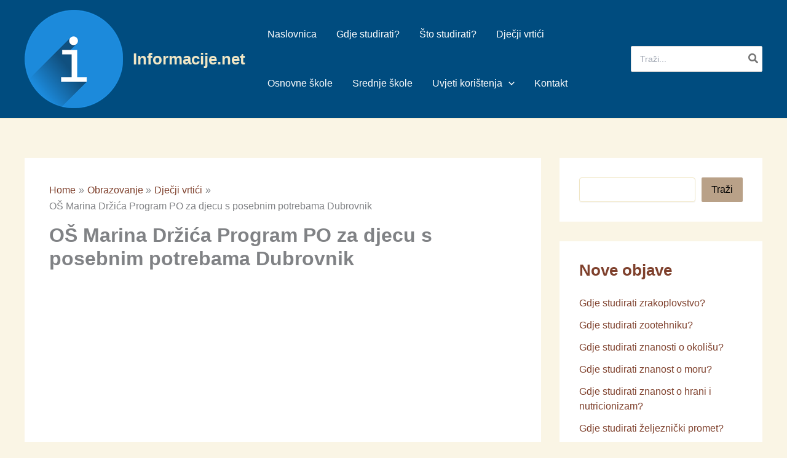

--- FILE ---
content_type: application/x-javascript
request_url: https://informacije.net/wp-content/cache/minify/6cecd.js
body_size: 1211
content:
!function(){var t=window.WPLeafletMapPlugin;if(window.WPLeafletMapPlugin=new function(){var t="v3.4.2";function n(n){try{n()}catch(n){console.log("-- version --",t),console.error(n)}}this.VERSION=t;var i=!1,r=[];function e(t){return t.trim()}this.push=function(t){i?n(t):r.push(t)},this.unshift=function(t){i?n(t):r.unshift(t)},this.init=function(){i=!0;for(var t=0,e=r.length;t<e;t++)n(r[t])},this.createMap=function(t){var n=document.getElementsByClassName("WPLeafletMap")[this.maps.length],i=L.map(n,t);return t.fitBounds&&(i._shouldFitBounds=!0),t.attribution&&function(t,n){if(!t)return;for(var i=t.split(";"),r=L.control.attribution({prefix:!1}).addTo(n),o=0,a=i.length;o<a;o++){var u=e(i[o]);r.addAttribution(u)}}(t.attribution,i),this.maps.push(i),i},this.createImageMap=function(t){var n=this.createMap(t);return n.is_image_map=!0,this.images.push(n),n},this.getCurrentMap=function(){return this.maps[this.maps.length-1]},this.getCurrentGroup=function(){var t=this.maps.length;return this.markergroups[t]||(this.markergroups[t]=this.newMarkerGroup(this.maps[t-1])),this.markergroups[t]},this.getCurrentMarkerGroup=this.getCurrentGroup,this.getGroup=function(t){return(new L.FeatureGroup).addTo(t)},this.newMarkerGroup=function(t){var n=this.getGroup(t);return n.timeout=null,t._shouldFitBounds&&n.on("layeradd",(function(i){i.layer instanceof L.FeatureGroup&&i.layer.on("ready",(function(){t.fitBounds(n.getBounds())})),window.clearTimeout(this.timeout),this.timeout=window.setTimeout((function(){try{t.fitBounds(n.getBounds())}catch(t){}}),100)}),n),n},this.propsToTable=function(t){var n,i=[];for(n in t)Object.prototype.hasOwnProperty.call(t,n)&&i.push(n);for(var r="<table>",e=0,o=(i=i.sort()).length;e<o;e++){var a=i[e];r+="<tr><td>"+a+"</td>",r+="<td>"+t[a]+"</td></tr>"}return r+="</table>"};var o=this.unescape=function(t){var n=document.createElement("div");return n.innerHTML=t,n.innerText||t},a=/\{ *(.*?) *\}/g;this.template=function(t,n){return null==n?t:t.replace(a,(function(t,i){var r=function(t){for(var n=t.split(" | "),i={},r=n.shift(),e=0,o=n.length;e<o;e++){var a=n[e].split(": "),u=a.shift(),s=a.join(": ")||!0;i[u]=s}return i.key=r,i}(i),e=function(t,n){for(var i=function(t){if(null==t)return[];for(var n=t.split(u),i=[],r=0,e=n.length;r<e;r++)""!==n[r]&&i.push(n[r]);return i}(o(n)),r=t,e=0,a=i.length;e<a;e++)if(!(r=r[i[e]]))return;return r}(n,r.key);return null==e?r.default||t:e}))};var u=/[.‘’'“”"\[\]]+/g;function s(t,n){"undefined"!=typeof L&&void 0!==L[t]?n():setTimeout((function(){s(t,n)}),100)}this.waitForSVG=function(t){s("SVGIcon",t)},this.waitForAjax=function(t){s("AjaxGeoJSON",t)},this.createScale=function(t){L.control.scale(t).addTo(this.getCurrentMap())},this.getIconOptions=function(t){for(var n,i=t||{},r=["iconSize","iconAnchor","shadowSize","shadowAnchor","popupAnchor","tooltipAnchor"],e=L.Icon.Default.prototype.options,o=0,a=r.length;o<a;o++){var u=r[o],s=i[u];if(s){for(var h=s.split(","),c=0,l=h.length;c<l;c++)h[c]=Number(h[c]);i[u]=h}}return i.popupAnchor||(i.popupAnchor=((n=(n=i.iconSize||e.iconSize).slice())[0]=0,n[1]*=-1,n[1]-=3,n)),i.iconUrl&&(i.icon=new L.Icon(i)),i},this.maps=[],this.images=[],this.markergroups={},this.markers=[],this.lines=[],this.polygons=[],this.circles=[],this.geojsons=[],this.overlays=[]},t){for(var n=0,i=t.length;n<i;n++)window.WPLeafletMapPlugin.push(t[n]);for(var r in t.splice(0),t)t.hasOwnProperty(r)&&(window.WPLeafletMapPlugin[r]=t[r])}window.addEventListener?window.addEventListener("load",window.WPLeafletMapPlugin.init,!1):window.attachEvent&&window.attachEvent("onload",window.WPLeafletMapPlugin.init)}();
